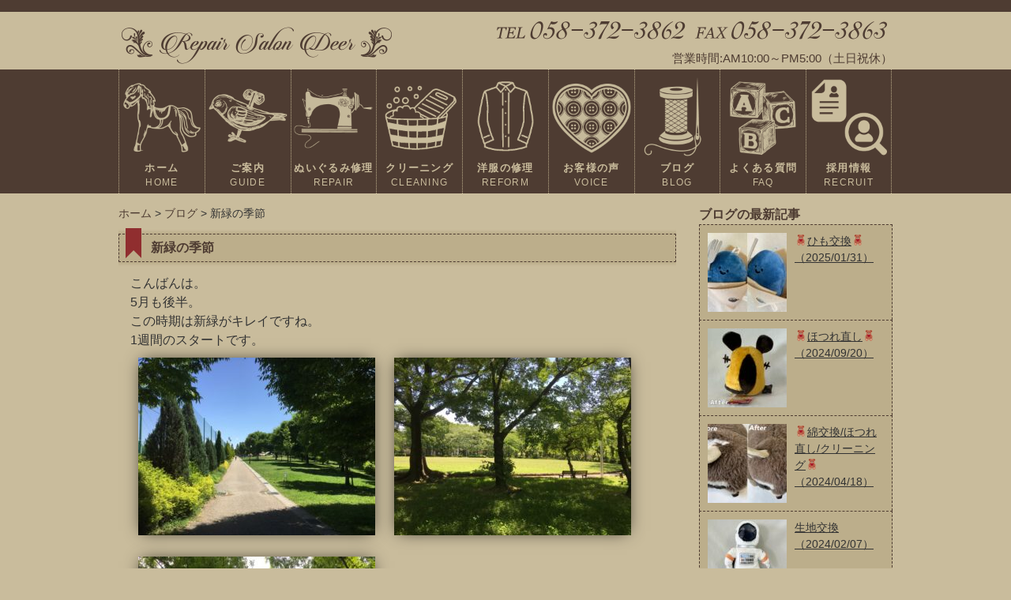

--- FILE ---
content_type: text/html; charset=UTF-8
request_url: https://nuigurumi-repairsalon-deer.com/%E6%96%B0%E7%B7%91%E3%81%AE%E5%AD%A3%E7%AF%80/
body_size: 8433
content:
<!DOCTYPE html>
<html lang="ja">
<head>
<meta charset="UTF-8">
<meta http-equiv="X-UA-Compatible" content="IE=edge">

<meta name="viewport" content="width=device-width, initial-scale=1">
<link href="https://nuigurumi-repairsalon-deer.com/wp-content/themes/Repair%20Salon/reset.css" rel="stylesheet" type="text/css">
<link href="https://nuigurumi-repairsalon-deer.com/wp-content/themes/Repair%20Salon/style.css?20210427" rel="stylesheet" type="text/css">
<link rel="shortcut icon" href="https://nuigurumi-repairsalon-deer.com/wp-content/themes/Repair%20Salon/favicon.ico">
<link rel="apple-touch-icon" href="https://nuigurumi-repairsalon-deer.com/wp-content/themes/Repair%20Salon/apple-touch-icon.png">
<link href="https://maxcdn.bootstrapcdn.com/font-awesome/4.7.0/css/font-awesome.min.css" rel="stylesheet" integrity="sha384-wvfXpqpZZVQGK6TAh5PVlGOfQNHSoD2xbE+QkPxCAFlNEevoEH3Sl0sibVcOQVnN" crossorigin="anonymous">
<script>(function(d, s, id){
				 var js, fjs = d.getElementsByTagName(s)[0];
				 if (d.getElementById(id)) {return;}
				 js = d.createElement(s); js.id = id;
				 js.src = "//connect.facebook.net/en_US/sdk.js#xfbml=1&version=v2.6";
				 fjs.parentNode.insertBefore(js, fjs);
			   }(document, 'script', 'facebook-jssdk'));</script>
		<!-- All in One SEO 4.1.5.3 -->
		<title>🧸生地交換・綿交換🧸 | Repair Salon Deer</title>
		<meta name="description" content="こんばんは。 5月も後半。 この時期は新緑がキレイですね。 1週間のスタートです。" />
		<meta name="robots" content="max-image-preview:large" />
		<link rel="canonical" href="https://nuigurumi-repairsalon-deer.com/%e6%96%b0%e7%b7%91%e3%81%ae%e5%ad%a3%e7%af%80/" />
		<meta property="og:locale" content="ja_JP" />
		<meta property="og:site_name" content="Repair Salon Deer（リペアサロン ディア） | ぬいぐるみの修理やクリーニングをするリペアサロンDeerです。" />
		<meta property="og:type" content="article" />
		<meta property="og:title" content="新緑の季節 | Repair Salon Deer（ディア）" />
		<meta property="og:description" content="こんばんは。 5月も後半。 この時期は新緑がキレイですね。 1週間のスタートです。" />
		<meta property="og:url" content="https://nuigurumi-repairsalon-deer.com/%e6%96%b0%e7%b7%91%e3%81%ae%e5%ad%a3%e7%af%80/" />
		<meta property="article:published_time" content="2018-05-21T11:44:43+00:00" />
		<meta property="article:modified_time" content="2018-05-21T11:44:43+00:00" />
		<meta name="twitter:card" content="summary" />
		<meta name="twitter:domain" content="nuigurumi-repairsalon-deer.com" />
		<meta name="twitter:title" content="新緑の季節 | Repair Salon Deer（ディア）" />
		<meta name="twitter:description" content="こんばんは。 5月も後半。 この時期は新緑がキレイですね。 1週間のスタートです。" />
		<script type="application/ld+json" class="aioseo-schema">
			{"@context":"https:\/\/schema.org","@graph":[{"@type":"WebSite","@id":"https:\/\/nuigurumi-repairsalon-deer.com\/#website","url":"https:\/\/nuigurumi-repairsalon-deer.com\/","name":"Repair Salon Deer\uff08\u30ea\u30da\u30a2\u30b5\u30ed\u30f3 \u30c7\u30a3\u30a2\uff09","description":"\u306c\u3044\u3050\u308b\u307f\u306e\u4fee\u7406\u3084\u30af\u30ea\u30fc\u30cb\u30f3\u30b0\u3092\u3059\u308b\u30ea\u30da\u30a2\u30b5\u30ed\u30f3Deer\u3067\u3059\u3002","inLanguage":"ja","publisher":{"@id":"https:\/\/nuigurumi-repairsalon-deer.com\/#organization"}},{"@type":"Organization","@id":"https:\/\/nuigurumi-repairsalon-deer.com\/#organization","name":"Repair Salon Deer\uff08\u30ea\u30da\u30a2\u30b5\u30ed\u30f3 \u30c7\u30a3\u30a2\uff09","url":"https:\/\/nuigurumi-repairsalon-deer.com\/"},{"@type":"BreadcrumbList","@id":"https:\/\/nuigurumi-repairsalon-deer.com\/%e6%96%b0%e7%b7%91%e3%81%ae%e5%ad%a3%e7%af%80\/#breadcrumblist","itemListElement":[{"@type":"ListItem","@id":"https:\/\/nuigurumi-repairsalon-deer.com\/#listItem","position":1,"item":{"@type":"WebPage","@id":"https:\/\/nuigurumi-repairsalon-deer.com\/","name":"\u30db\u30fc\u30e0","description":"\u306c\u3044\u3050\u308b\u307f\u306e\u4fee\u7406\u3084\u30af\u30ea\u30fc\u30cb\u30f3\u30b0\u3092\u3059\u308b\u30ea\u30da\u30a2\u30b5\u30ed\u30f3Deer\u3067\u3059\u3002","url":"https:\/\/nuigurumi-repairsalon-deer.com\/"},"nextItem":"https:\/\/nuigurumi-repairsalon-deer.com\/%e6%96%b0%e7%b7%91%e3%81%ae%e5%ad%a3%e7%af%80\/#listItem"},{"@type":"ListItem","@id":"https:\/\/nuigurumi-repairsalon-deer.com\/%e6%96%b0%e7%b7%91%e3%81%ae%e5%ad%a3%e7%af%80\/#listItem","position":2,"item":{"@type":"WebPage","@id":"https:\/\/nuigurumi-repairsalon-deer.com\/%e6%96%b0%e7%b7%91%e3%81%ae%e5%ad%a3%e7%af%80\/","name":"\u65b0\u7dd1\u306e\u5b63\u7bc0","description":"\u3053\u3093\u3070\u3093\u306f\u3002 5\u6708\u3082\u5f8c\u534a\u3002 \u3053\u306e\u6642\u671f\u306f\u65b0\u7dd1\u304c\u30ad\u30ec\u30a4\u3067\u3059\u306d\u3002 1\u9031\u9593\u306e\u30b9\u30bf\u30fc\u30c8\u3067\u3059\u3002","url":"https:\/\/nuigurumi-repairsalon-deer.com\/%e6%96%b0%e7%b7%91%e3%81%ae%e5%ad%a3%e7%af%80\/"},"previousItem":"https:\/\/nuigurumi-repairsalon-deer.com\/#listItem"}]},{"@type":"Person","@id":"https:\/\/nuigurumi-repairsalon-deer.com\/author\/administrator\/#author","url":"https:\/\/nuigurumi-repairsalon-deer.com\/author\/administrator\/","name":"oosika"},{"@type":"WebPage","@id":"https:\/\/nuigurumi-repairsalon-deer.com\/%e6%96%b0%e7%b7%91%e3%81%ae%e5%ad%a3%e7%af%80\/#webpage","url":"https:\/\/nuigurumi-repairsalon-deer.com\/%e6%96%b0%e7%b7%91%e3%81%ae%e5%ad%a3%e7%af%80\/","name":"\u65b0\u7dd1\u306e\u5b63\u7bc0 | Repair Salon Deer\uff08\u30c7\u30a3\u30a2\uff09","description":"\u3053\u3093\u3070\u3093\u306f\u3002 5\u6708\u3082\u5f8c\u534a\u3002 \u3053\u306e\u6642\u671f\u306f\u65b0\u7dd1\u304c\u30ad\u30ec\u30a4\u3067\u3059\u306d\u3002 1\u9031\u9593\u306e\u30b9\u30bf\u30fc\u30c8\u3067\u3059\u3002","inLanguage":"ja","isPartOf":{"@id":"https:\/\/nuigurumi-repairsalon-deer.com\/#website"},"breadcrumb":{"@id":"https:\/\/nuigurumi-repairsalon-deer.com\/%e6%96%b0%e7%b7%91%e3%81%ae%e5%ad%a3%e7%af%80\/#breadcrumblist"},"author":"https:\/\/nuigurumi-repairsalon-deer.com\/author\/administrator\/#author","creator":"https:\/\/nuigurumi-repairsalon-deer.com\/author\/administrator\/#author","image":{"@type":"ImageObject","@id":"https:\/\/nuigurumi-repairsalon-deer.com\/#mainImage","url":"https:\/\/nuigurumi-repairsalon-deer.com\/wp-content\/uploads\/2018\/05\/IMG_1931.jpg","width":640,"height":480},"primaryImageOfPage":{"@id":"https:\/\/nuigurumi-repairsalon-deer.com\/%e6%96%b0%e7%b7%91%e3%81%ae%e5%ad%a3%e7%af%80\/#mainImage"},"datePublished":"2018-05-21T11:44:43+09:00","dateModified":"2018-05-21T11:44:43+09:00"},{"@type":"Article","@id":"https:\/\/nuigurumi-repairsalon-deer.com\/%e6%96%b0%e7%b7%91%e3%81%ae%e5%ad%a3%e7%af%80\/#article","name":"\u65b0\u7dd1\u306e\u5b63\u7bc0 | Repair Salon Deer\uff08\u30c7\u30a3\u30a2\uff09","description":"\u3053\u3093\u3070\u3093\u306f\u3002 5\u6708\u3082\u5f8c\u534a\u3002 \u3053\u306e\u6642\u671f\u306f\u65b0\u7dd1\u304c\u30ad\u30ec\u30a4\u3067\u3059\u306d\u3002 1\u9031\u9593\u306e\u30b9\u30bf\u30fc\u30c8\u3067\u3059\u3002","inLanguage":"ja","headline":"\u65b0\u7dd1\u306e\u5b63\u7bc0","author":{"@id":"https:\/\/nuigurumi-repairsalon-deer.com\/author\/administrator\/#author"},"publisher":{"@id":"https:\/\/nuigurumi-repairsalon-deer.com\/#organization"},"datePublished":"2018-05-21T11:44:43+09:00","dateModified":"2018-05-21T11:44:43+09:00","articleSection":"\u30d6\u30ed\u30b0","mainEntityOfPage":{"@id":"https:\/\/nuigurumi-repairsalon-deer.com\/%e6%96%b0%e7%b7%91%e3%81%ae%e5%ad%a3%e7%af%80\/#webpage"},"isPartOf":{"@id":"https:\/\/nuigurumi-repairsalon-deer.com\/%e6%96%b0%e7%b7%91%e3%81%ae%e5%ad%a3%e7%af%80\/#webpage"},"image":{"@type":"ImageObject","@id":"https:\/\/nuigurumi-repairsalon-deer.com\/#articleImage","url":"https:\/\/nuigurumi-repairsalon-deer.com\/wp-content\/uploads\/2018\/05\/IMG_1931.jpg","width":640,"height":480}}]}
		</script>
		<script type="text/javascript" >
			window.ga=window.ga||function(){(ga.q=ga.q||[]).push(arguments)};ga.l=+new Date;
			ga('create', "UA-100206581-2", 'auto');
			ga('send', 'pageview');
		</script>
		<script async src="https://www.google-analytics.com/analytics.js"></script>
		<!-- All in One SEO -->

<link rel='dns-prefetch' href='//ws.sharethis.com' />
<link rel='dns-prefetch' href='//fonts.googleapis.com' />
<link rel='dns-prefetch' href='//maxcdn.bootstrapcdn.com' />
<link rel='dns-prefetch' href='//s.w.org' />
		<script type="text/javascript">
			window._wpemojiSettings = {"baseUrl":"https:\/\/s.w.org\/images\/core\/emoji\/12.0.0-1\/72x72\/","ext":".png","svgUrl":"https:\/\/s.w.org\/images\/core\/emoji\/12.0.0-1\/svg\/","svgExt":".svg","source":{"concatemoji":"https:\/\/nuigurumi-repairsalon-deer.com\/wp-includes\/js\/wp-emoji-release.min.js?ver=5.4.18"}};
			/*! This file is auto-generated */
			!function(e,a,t){var n,r,o,i=a.createElement("canvas"),p=i.getContext&&i.getContext("2d");function s(e,t){var a=String.fromCharCode;p.clearRect(0,0,i.width,i.height),p.fillText(a.apply(this,e),0,0);e=i.toDataURL();return p.clearRect(0,0,i.width,i.height),p.fillText(a.apply(this,t),0,0),e===i.toDataURL()}function c(e){var t=a.createElement("script");t.src=e,t.defer=t.type="text/javascript",a.getElementsByTagName("head")[0].appendChild(t)}for(o=Array("flag","emoji"),t.supports={everything:!0,everythingExceptFlag:!0},r=0;r<o.length;r++)t.supports[o[r]]=function(e){if(!p||!p.fillText)return!1;switch(p.textBaseline="top",p.font="600 32px Arial",e){case"flag":return s([127987,65039,8205,9895,65039],[127987,65039,8203,9895,65039])?!1:!s([55356,56826,55356,56819],[55356,56826,8203,55356,56819])&&!s([55356,57332,56128,56423,56128,56418,56128,56421,56128,56430,56128,56423,56128,56447],[55356,57332,8203,56128,56423,8203,56128,56418,8203,56128,56421,8203,56128,56430,8203,56128,56423,8203,56128,56447]);case"emoji":return!s([55357,56424,55356,57342,8205,55358,56605,8205,55357,56424,55356,57340],[55357,56424,55356,57342,8203,55358,56605,8203,55357,56424,55356,57340])}return!1}(o[r]),t.supports.everything=t.supports.everything&&t.supports[o[r]],"flag"!==o[r]&&(t.supports.everythingExceptFlag=t.supports.everythingExceptFlag&&t.supports[o[r]]);t.supports.everythingExceptFlag=t.supports.everythingExceptFlag&&!t.supports.flag,t.DOMReady=!1,t.readyCallback=function(){t.DOMReady=!0},t.supports.everything||(n=function(){t.readyCallback()},a.addEventListener?(a.addEventListener("DOMContentLoaded",n,!1),e.addEventListener("load",n,!1)):(e.attachEvent("onload",n),a.attachEvent("onreadystatechange",function(){"complete"===a.readyState&&t.readyCallback()})),(n=t.source||{}).concatemoji?c(n.concatemoji):n.wpemoji&&n.twemoji&&(c(n.twemoji),c(n.wpemoji)))}(window,document,window._wpemojiSettings);
		</script>
		<style type="text/css">
img.wp-smiley,
img.emoji {
	display: inline !important;
	border: none !important;
	box-shadow: none !important;
	height: 1em !important;
	width: 1em !important;
	margin: 0 .07em !important;
	vertical-align: -0.1em !important;
	background: none !important;
	padding: 0 !important;
}
</style>
	<link rel='stylesheet' id='wp-block-library-css'  href='https://nuigurumi-repairsalon-deer.com/wp-includes/css/dist/block-library/style.min.css?ver=5.4.18' type='text/css' media='all' />
<link rel='stylesheet' id='simple-share-buttons-adder-indie-css'  href='//fonts.googleapis.com/css?family=Indie+Flower&#038;ver=5.4.18' type='text/css' media='all' />
<link rel='stylesheet' id='simple-share-buttons-adder-font-awesome-css'  href='//maxcdn.bootstrapcdn.com/font-awesome/4.3.0/css/font-awesome.min.css?ver=5.4.18' type='text/css' media='all' />
<script id='st_insights_js' type='text/javascript' src='https://ws.sharethis.com/button/st_insights.js?publisher=4d48b7c5-0ae3-43d4-bfbe-3ff8c17a8ae6&#038;product=simpleshare'></script>
<script type='text/javascript' src='https://nuigurumi-repairsalon-deer.com/wp-includes/js/jquery/jquery.js?ver=1.12.4-wp'></script>
<script type='text/javascript' src='https://nuigurumi-repairsalon-deer.com/wp-includes/js/jquery/jquery-migrate.min.js?ver=1.4.1'></script>
<link rel='https://api.w.org/' href='https://nuigurumi-repairsalon-deer.com/wp-json/' />
<link rel="EditURI" type="application/rsd+xml" title="RSD" href="https://nuigurumi-repairsalon-deer.com/xmlrpc.php?rsd" />
<link rel="wlwmanifest" type="application/wlwmanifest+xml" href="https://nuigurumi-repairsalon-deer.com/wp-includes/wlwmanifest.xml" /> 
<link rel='prev' title='ノコギリ屋根' href='https://nuigurumi-repairsalon-deer.com/%e3%83%8e%e3%82%b3%e3%82%ae%e3%83%aa%e5%b1%8b%e6%a0%b9/' />
<link rel='next' title='尾西歴史民俗資料館' href='https://nuigurumi-repairsalon-deer.com/%e5%b0%be%e8%a5%bf%e6%ad%b4%e5%8f%b2%e6%b0%91%e4%bf%97%e8%b3%87%e6%96%99%e9%a4%a8/' />
<meta name="generator" content="WordPress 5.4.18" />
<link rel='shortlink' href='https://nuigurumi-repairsalon-deer.com/?p=999' />
<link rel="alternate" type="application/json+oembed" href="https://nuigurumi-repairsalon-deer.com/wp-json/oembed/1.0/embed?url=https%3A%2F%2Fnuigurumi-repairsalon-deer.com%2F%25e6%2596%25b0%25e7%25b7%2591%25e3%2581%25ae%25e5%25ad%25a3%25e7%25af%2580%2F" />
<link rel="alternate" type="text/xml+oembed" href="https://nuigurumi-repairsalon-deer.com/wp-json/oembed/1.0/embed?url=https%3A%2F%2Fnuigurumi-repairsalon-deer.com%2F%25e6%2596%25b0%25e7%25b7%2591%25e3%2581%25ae%25e5%25ad%25a3%25e7%25af%2580%2F&#038;format=xml" />
<meta property="og:title" content="新緑の季節" />
<meta property="og:description" content="こんばんは。 5月も後半。 この時期は新緑がキレイですね。 1週間のスタートです。" />
<meta property="og:type" content="article" />
<meta property="og:url" content="https://nuigurumi-repairsalon-deer.com/%e6%96%b0%e7%b7%91%e3%81%ae%e5%ad%a3%e7%af%80/" />
<meta property="og:image" content="https://nuigurumi-repairsalon-deer.com/wp-content/uploads/2018/05/IMG_1931.jpg" />
<meta property="og:site_name" content="Repair Salon Deer（リペアサロン ディア）" />
<meta name="twitter:card" content="summary_large_image" />
<meta name="twitter:site" content="@RepairSalonDeer" />
<meta property="og:locale" content="ja_JP" />
<!-- ## NXS/OG ## --><!-- ## NXSOGTAGS ## --><!-- ## NXS/OG ## -->
</head>

<body>
<script>
  (function(i,s,o,g,r,a,m){i['GoogleAnalyticsObject']=r;i[r]=i[r]||function(){
  (i[r].q=i[r].q||[]).push(arguments)},i[r].l=1*new Date();a=s.createElement(o),
  m=s.getElementsByTagName(o)[0];a.async=1;a.src=g;m.parentNode.insertBefore(a,m)
  })(window,document,'script','https://www.google-analytics.com/analytics.js','ga');

  ga('create', 'UA-100206581-2', 'auto');
  ga('send', 'pageview');

</script><div id="container">
<header>
<div id="head">
<div id="logo"><a href="https://nuigurumi-repairsalon-deer.com">
<img src="https://nuigurumi-repairsalon-deer.com/wp-content/themes/Repair%20Salon/img/logo.png" alt="Repair Salon Deer（リペアサロン ディア）">
</a></div>
<p id="telfax"><img src="https://nuigurumi-repairsalon-deer.com/wp-content/themes/Repair%20Salon/img/telfax.png" width="510" height="40" alt="電話番号・FAX番号"><br>
<span>営業時間:AM10:00～PM5:00（土日祝休）</span>
</p>
</div>
</header>

<div id="menutop">
<nav class="menu" id="menuList">
<ul>
<li class="current"><a href="https://nuigurumi-repairsalon-deer.com"><p><img src="https://nuigurumi-repairsalon-deer.com/wp-content/themes/Repair%20Salon/img/menu1.png" width="100" height="100" alt="ホーム"></p>ホーム<span>HOME</span></a></li>
<li><a href="https://nuigurumi-repairsalon-deer.com/guide/"><p><img src="https://nuigurumi-repairsalon-deer.com/wp-content/themes/Repair%20Salon/img/menu2.png" width="100" height="100" alt="ご案内"></p>ご案内<span>GUIDE</span></a></li>
<li><a href="https://nuigurumi-repairsalon-deer.com/repair/"><p><img src="https://nuigurumi-repairsalon-deer.com/wp-content/themes/Repair%20Salon/img/menu3.png" width="100" height="100" alt="修理"></p>ぬいぐるみ修理<span>REPAIR</span></a></li>
<li><a href="https://nuigurumi-repairsalon-deer.com/cleaning/"><p><img src="https://nuigurumi-repairsalon-deer.com/wp-content/themes/Repair%20Salon/img/menu4.png" width="100" height="100" alt="クリーニング"></p>クリーニング<span>CLEANING</span></a></li>
<li><a href="https://nuigurumi-repairsalon-deer.com/onaoshi/"><p><img src="https://nuigurumi-repairsalon-deer.com/wp-content/themes/Repair%20Salon/img/menu8.png" width="100" height="100" alt="シャツの修理"></p>洋服の修理<span>REFORM</span></a></li>
<li><a href="https://nuigurumi-repairsalon-deer.com/category/voice/"><p><img src="https://nuigurumi-repairsalon-deer.com/wp-content/themes/Repair%20Salon/img/menu5.png" width="100" height="100" alt="お客様の声"></p>お客様の声<span>VOICE</span></a></li>
<li><a href="https://nuigurumi-repairsalon-deer.com/category/blog/"><p><img src="https://nuigurumi-repairsalon-deer.com/wp-content/themes/Repair%20Salon/img/menu6.png" width="100" height="100" alt="ブログ"></p>ブログ<span>BLOG</span></a></li>
<li><a href="https://nuigurumi-repairsalon-deer.com/faq/"><p><img src="https://nuigurumi-repairsalon-deer.com/wp-content/themes/Repair%20Salon/img/menu7.png" width="100" height="100" alt="よくある質問"></p>よくある質問<span>FAQ</span></a></li>
<li><a href="https://nuigurumi-repairsalon-deer.com/recruit/"><p><img src="https://nuigurumi-repairsalon-deer.com/wp-content/themes/Repair%20Salon/img/menu9.png" width="100" height="100" alt="採用情報"></p>採用情報<span>RECRUIT</span></a></li>
</ul>
</nav>
</div>
<div id="contents">
<div id="main">

<ol class="breadcrumb">
<!-- Breadcrumb NavXT 6.2.1 -->
<span property="itemListElement" typeof="ListItem"><a property="item" typeof="WebPage" title="Repair Salon Deer（リペアサロン ディア）へ移動" href="https://nuigurumi-repairsalon-deer.com" class="home"><span property="name">ホーム</span></a><meta property="position" content="1"></span> &gt; <span property="itemListElement" typeof="ListItem"><a property="item" typeof="WebPage" title="ブログのカテゴリーアーカイブへ移動" href="https://nuigurumi-repairsalon-deer.com/category/blog/" class="taxonomy category"><span property="name">ブログ</span></a><meta property="position" content="2"></span> &gt; <span property="itemListElement" typeof="ListItem"><span property="name">新緑の季節</span><meta property="position" content="3"></span></ol>

<article class="mainsec">
<h1>新緑の季節</h1>
<p>こんばんは。</p>
<p>5月も後半。<br />
この時期は新緑がキレイですね。</p>
<p>1週間のスタートです。</p>
<p><img class="alignnone size-medium wp-image-1001" src="https://nuigurumi-repairsalon-deer.com/wp-content/uploads/2018/05/IMG_2006-300x225.jpg" alt="" width="300" height="225" srcset="https://nuigurumi-repairsalon-deer.com/wp-content/uploads/2018/05/IMG_2006-300x225.jpg 300w, https://nuigurumi-repairsalon-deer.com/wp-content/uploads/2018/05/IMG_2006-768x576.jpg 768w, https://nuigurumi-repairsalon-deer.com/wp-content/uploads/2018/05/IMG_2006-1024x768.jpg 1024w" sizes="(max-width: 300px) 100vw, 300px" /> <img class="alignnone size-medium wp-image-1003" src="https://nuigurumi-repairsalon-deer.com/wp-content/uploads/2018/05/IMG_2015-300x225.jpg" alt="" width="300" height="225" srcset="https://nuigurumi-repairsalon-deer.com/wp-content/uploads/2018/05/IMG_2015-300x225.jpg 300w, https://nuigurumi-repairsalon-deer.com/wp-content/uploads/2018/05/IMG_2015-768x576.jpg 768w, https://nuigurumi-repairsalon-deer.com/wp-content/uploads/2018/05/IMG_2015-1024x768.jpg 1024w" sizes="(max-width: 300px) 100vw, 300px" /> <img class="alignnone size-medium wp-image-1004" src="https://nuigurumi-repairsalon-deer.com/wp-content/uploads/2018/05/IMG_1931-300x225.jpg" alt="" width="300" height="225" srcset="https://nuigurumi-repairsalon-deer.com/wp-content/uploads/2018/05/IMG_1931-300x225.jpg 300w, https://nuigurumi-repairsalon-deer.com/wp-content/uploads/2018/05/IMG_1931.jpg 640w" sizes="(max-width: 300px) 100vw, 300px" /></p>
<!-- Simple Share Buttons Adder (7.5.19) simplesharebuttons.com --><div class="ssba-classic-2 ssba ssbp-wrap left ssbp--theme-1"><div style="text-align:left"><a data-site="" class="ssba_twitter_share" href="http://twitter.com/share?url=https://nuigurumi-repairsalon-deer.com/%e6%96%b0%e7%b7%91%e3%81%ae%e5%ad%a3%e7%af%80/&amp;text=%E6%96%B0%E7%B7%91%E3%81%AE%E5%AD%A3%E7%AF%80%20"  target=&quot;_blank&quot; ><img src="https://nuigurumi-repairsalon-deer.com/wp-content/plugins/simple-share-buttons-adder/buttons/retro/twitter.png" style="width: 35px;" title="Twitter" class="ssba ssba-img" alt="Tweet about this on Twitter" /><div title="Twitter" class="ssbp-text">Twitter</div></a><a data-site="" class="ssba_facebook_share" href="http://www.facebook.com/sharer.php?u=https://nuigurumi-repairsalon-deer.com/%e6%96%b0%e7%b7%91%e3%81%ae%e5%ad%a3%e7%af%80/"  target="_blank" ><img src="https://nuigurumi-repairsalon-deer.com/wp-content/plugins/simple-share-buttons-adder/buttons/retro/facebook.png" style="width: 35px;" title="Facebook" class="ssba ssba-img" alt="Share on Facebook" /><div title="Facebook" class="ssbp-text">Facebook</div></a><span class=" ssba_sharecount">0</span><a data-site="email" class="ssba_email_share" href="mailto:?subject=新緑の季節&#038;body=%20https://nuigurumi-repairsalon-deer.com/%e6%96%b0%e7%b7%91%e3%81%ae%e5%ad%a3%e7%af%80/"><img src="https://nuigurumi-repairsalon-deer.com/wp-content/plugins/simple-share-buttons-adder/buttons/retro/email.png" style="width: 35px;" title="Email" class="ssba ssba-img" alt="Email this to someone" /><div title="email" class="ssbp-text">email</div></a></div></div></article>

</div>

<div id="sub">
<div class="recently">ブログの最新記事</div>
<div class="articles2">
<ul>
	<li>
	<div class="thumbnail">
		<img width="100" height="100" src="https://nuigurumi-repairsalon-deer.com/wp-content/uploads/2025/01/FA00114A-6F6F-486A-8196-45D358F4A7B4-100x100.jpeg" class="attachment-thumbnail size-thumbnail wp-post-image" alt="" srcset="https://nuigurumi-repairsalon-deer.com/wp-content/uploads/2025/01/FA00114A-6F6F-486A-8196-45D358F4A7B4-100x100.jpeg 100w, https://nuigurumi-repairsalon-deer.com/wp-content/uploads/2025/01/FA00114A-6F6F-486A-8196-45D358F4A7B4-300x300.jpeg 300w, https://nuigurumi-repairsalon-deer.com/wp-content/uploads/2025/01/FA00114A-6F6F-486A-8196-45D358F4A7B4-1024x1024.jpeg 1024w, https://nuigurumi-repairsalon-deer.com/wp-content/uploads/2025/01/FA00114A-6F6F-486A-8196-45D358F4A7B4-768x768.jpeg 768w, https://nuigurumi-repairsalon-deer.com/wp-content/uploads/2025/01/FA00114A-6F6F-486A-8196-45D358F4A7B4-1536x1536.jpeg 1536w, https://nuigurumi-repairsalon-deer.com/wp-content/uploads/2025/01/FA00114A-6F6F-486A-8196-45D358F4A7B4-2048x2048.jpeg 2048w" sizes="(max-width: 100px) 100vw, 100px" />		</div>
	<p class="title"><a href="https://nuigurumi-repairsalon-deer.com/%f0%9f%a7%b8%e3%81%b2%e3%82%82%e4%ba%a4%e6%8f%9b%f0%9f%a7%b8/">&#x1f9f8;ひも交換&#x1f9f8;（2025/01/31）</a></p>
	</li>
	<li>
	<div class="thumbnail">
		<img width="100" height="100" src="https://nuigurumi-repairsalon-deer.com/wp-content/uploads/2024/09/32466662-F0E6-495E-B7C5-7556D61DC1DD-100x100.jpeg" class="attachment-thumbnail size-thumbnail wp-post-image" alt="" srcset="https://nuigurumi-repairsalon-deer.com/wp-content/uploads/2024/09/32466662-F0E6-495E-B7C5-7556D61DC1DD-100x100.jpeg 100w, https://nuigurumi-repairsalon-deer.com/wp-content/uploads/2024/09/32466662-F0E6-495E-B7C5-7556D61DC1DD-300x300.jpeg 300w, https://nuigurumi-repairsalon-deer.com/wp-content/uploads/2024/09/32466662-F0E6-495E-B7C5-7556D61DC1DD-1024x1024.jpeg 1024w, https://nuigurumi-repairsalon-deer.com/wp-content/uploads/2024/09/32466662-F0E6-495E-B7C5-7556D61DC1DD-768x768.jpeg 768w, https://nuigurumi-repairsalon-deer.com/wp-content/uploads/2024/09/32466662-F0E6-495E-B7C5-7556D61DC1DD-1536x1536.jpeg 1536w, https://nuigurumi-repairsalon-deer.com/wp-content/uploads/2024/09/32466662-F0E6-495E-B7C5-7556D61DC1DD.jpeg 2000w" sizes="(max-width: 100px) 100vw, 100px" />		</div>
	<p class="title"><a href="https://nuigurumi-repairsalon-deer.com/%f0%9f%a7%b8%e3%81%bb%e3%81%a4%e3%82%8c%e7%9b%b4%e3%81%97%f0%9f%a7%b8-5/">&#x1f9f8;ほつれ直し&#x1f9f8;（2024/09/20）</a></p>
	</li>
	<li>
	<div class="thumbnail">
		<img width="100" height="100" src="https://nuigurumi-repairsalon-deer.com/wp-content/uploads/2024/04/757C78BA-F951-4968-9D8E-50F24BEE3350-100x100.jpeg" class="attachment-thumbnail size-thumbnail wp-post-image" alt="" />		</div>
	<p class="title"><a href="https://nuigurumi-repairsalon-deer.com/%f0%9f%a7%b8%e7%b6%bf%e4%ba%a4%e6%8f%9b-%e3%81%bb%e3%81%a4%e3%82%8c%e7%9b%b4%e3%81%97-%e3%82%af%e3%83%aa%e3%83%bc%e3%83%8b%e3%83%b3%e3%82%b0%f0%9f%a7%b8/">&#x1f9f8;綿交換/ほつれ直し/クリーニング&#x1f9f8;（2024/04/18）</a></p>
	</li>
	<li>
	<div class="thumbnail">
		<img width="100" height="100" src="https://nuigurumi-repairsalon-deer.com/wp-content/uploads/2024/02/304148EA-908B-4620-AA6D-E44069D4264D-100x100.jpeg" class="attachment-thumbnail size-thumbnail wp-post-image" alt="" srcset="https://nuigurumi-repairsalon-deer.com/wp-content/uploads/2024/02/304148EA-908B-4620-AA6D-E44069D4264D-100x100.jpeg 100w, https://nuigurumi-repairsalon-deer.com/wp-content/uploads/2024/02/304148EA-908B-4620-AA6D-E44069D4264D-300x300.jpeg 300w, https://nuigurumi-repairsalon-deer.com/wp-content/uploads/2024/02/304148EA-908B-4620-AA6D-E44069D4264D-1024x1024.jpeg 1024w, https://nuigurumi-repairsalon-deer.com/wp-content/uploads/2024/02/304148EA-908B-4620-AA6D-E44069D4264D-768x768.jpeg 768w, https://nuigurumi-repairsalon-deer.com/wp-content/uploads/2024/02/304148EA-908B-4620-AA6D-E44069D4264D-1536x1536.jpeg 1536w, https://nuigurumi-repairsalon-deer.com/wp-content/uploads/2024/02/304148EA-908B-4620-AA6D-E44069D4264D.jpeg 2000w" sizes="(max-width: 100px) 100vw, 100px" />		</div>
	<p class="title"><a href="https://nuigurumi-repairsalon-deer.com/%e7%94%9f%e5%9c%b0%e4%ba%a4%e6%8f%9b/">生地交換（2024/02/07）</a></p>
	</li>
	<li>
	<div class="thumbnail">
		<img width="100" height="100" src="https://nuigurumi-repairsalon-deer.com/wp-content/uploads/2023/12/789505BB-914B-4F4D-A907-51E2C0E240D4-100x100.png" class="attachment-thumbnail size-thumbnail wp-post-image" alt="" srcset="https://nuigurumi-repairsalon-deer.com/wp-content/uploads/2023/12/789505BB-914B-4F4D-A907-51E2C0E240D4-100x100.png 100w, https://nuigurumi-repairsalon-deer.com/wp-content/uploads/2023/12/789505BB-914B-4F4D-A907-51E2C0E240D4-300x300.png 300w, https://nuigurumi-repairsalon-deer.com/wp-content/uploads/2023/12/789505BB-914B-4F4D-A907-51E2C0E240D4-1024x1024.png 1024w, https://nuigurumi-repairsalon-deer.com/wp-content/uploads/2023/12/789505BB-914B-4F4D-A907-51E2C0E240D4-768x768.png 768w, https://nuigurumi-repairsalon-deer.com/wp-content/uploads/2023/12/789505BB-914B-4F4D-A907-51E2C0E240D4-1536x1536.png 1536w, https://nuigurumi-repairsalon-deer.com/wp-content/uploads/2023/12/789505BB-914B-4F4D-A907-51E2C0E240D4.png 2000w" sizes="(max-width: 100px) 100vw, 100px" />		</div>
	<p class="title"><a href="https://nuigurumi-repairsalon-deer.com/%f0%9f%a7%b8%e7%94%9f%e5%9c%b0%e4%ba%a4%e6%8f%9b%e3%83%bb%e7%b6%bf%e4%ba%a4%e6%8f%9b%f0%9f%a7%b8-4/">&#x1f9f8;生地交換・綿交換&#x1f9f8;（2023/12/21）</a></p>
	</li>
</ul>
</div>

<nav>
<h2><a href="https://nuigurumi-repairsalon-deer.com/order/">お申込みの流れ</a></h2>
<h2><a href="https://nuigurumi-repairsalon-deer.com/price/">料金</a></h2>
<h2><a href="https://nuigurumi-repairsalon-deer.com/delivery/">納期</a></h2>
<h2><a href="https://nuigurumi-repairsalon-deer.com/inspection/">検品方法</a></h2>
<h2><a href="https://nuigurumi-repairsalon-deer.com/onaoshi/">洋服の修理</a></2>
<h2><a href="https://nuigurumi-repairsalon-deer.com/orderform/">お申込み</a></h2>
<h2><a href="https://nuigurumi-repairsalon-deer.com/access/">アクセス</a></h2>
</nav>

<div class="box">
<div class="sub-box">お申込みにあたっての注意点</div>
<p>お申込みの前にご確認下さい。<br><a href="https://nuigurumi-repairsalon-deer.com/notes/">詳しくはコチラ</a></p>
</div>

<div class="box">
<div class="sub-box">営業時間・定休日</div>
<p>営業時間：AM 10:00～PM 5:00<br>
定休日：土曜日、日曜日、祝日</p>
</div>

<div class="box">
<div class="sub-box">お問い合わせ</div>
<p>お気軽にお問い合わせください<br><br>
<a href="https://nuigurumi-repairsalon-deer.com/contact/" class="button" />CONTACT</a></p>
</div>

<div class="box">
<a href="https://twitter.com/RepairSalonDeer" target="_blank"><i class="fa fa-twitter fa-3x fa-fw" style="color:#4e3c32;"></i></a>
<a href="https://www.facebook.com/RepairSalonDeer/" target="_blank"><i class="fa fa-facebook fa-3x fa-fw" style="color:#4e3c32;"></i></a>
<a href="https://www.instagram.com/repair_salon_deer/" target="_blank"><i class="fa fa-instagram fa-3x fa-fw" style="color:#4e3c32;"></i></a>
</div>

</div>
</div>

<p id="pagetop"><a href="#">
<img src="https://nuigurumi-repairsalon-deer.com/wp-content/themes/Repair%20Salon/img/pagetop.png" alt="トップへ戻る">
</a></p>

<footer>

<p id="tel">
<a href="tel:058-372-3862"><img src="https://nuigurumi-repairsalon-deer.com/wp-content/themes/Repair%20Salon/img/tel.png" width="255" height="40" alt="電話番号"></a>
<br>
<img src="https://nuigurumi-repairsalon-deer.com/wp-content/themes/Repair%20Salon/img/fax.png" width="255" height="40" alt="FAX番号">
<br>
<span>（営業時間:AM10:00～PM5:00 土日祝休）</span>
</p>

<ul>
<li><a href="https://nuigurumi-repairsalon-deer.com/category/news/">お知らせ一覧</a></li>
<li><a href="https://nuigurumi-repairsalon-deer.com/sitemap/">サイトマップ</a></li>
<li><a href="https://nuigurumi-repairsalon-deer.com/privacy/">プライバシーポリシー</a></li>
<li><a href="https://nuigurumi-repairsalon-deer.com/law/">特定商取引法に関わる表示</a></li>
<li><a href="http://osika.co.jp/">運営会社</a></li>
</ul>
<p><img src="https://nuigurumi-repairsalon-deer.com/wp-content/themes/Repair%20Salon/img/logo2.png" alt="Repair Salon Deer"></p>
<small>Copyright&copy; 2017 大鹿株式会社</small>
</footer>

</div>

<link rel='stylesheet' id='simple-share-buttons-adder-ssba-css'  href='https://nuigurumi-repairsalon-deer.com/wp-content/plugins/simple-share-buttons-adder/css/ssba.css?ver=5.4.18' type='text/css' media='all' />
<style id='simple-share-buttons-adder-ssba-inline-css' type='text/css'>
	.ssba {
									
									
									
									
								}
								.ssba img
								{
									width: 35px !important;
									padding: 18px;
									border:  0;
									box-shadow: none !important;
									display: inline !important;
									vertical-align: middle;
									box-sizing: unset;
								}
								
								.ssba-classic-2 .ssbp-text {
									display: none!important;
								}
								
								.ssba .fb-save
								{
								padding: 18px;
								line-height: 30px; }
								.ssba, .ssba a
								{
									text-decoration:none;
									background: none;
									font-family: Indie Flower;
									font-size: 15px;
									color: #333333!important;
									font-weight: normal;
								}
								 .ssba_sharecount:after, .ssba_sharecount:before {
									right: 100%;
									border: solid transparent;
									content: " ";
									height: 0;
									width: 0;
									position: absolute;
									pointer-events: none;
								}
								.ssba_sharecount:after {
									border-color: rgba(224, 221, 221, 0);
									border-right-color: #f5f5f5;
									border-width: 5px;
									top: 50%;
									margin-top: -5px;
								}
								.ssba_sharecount:before {
									border-color: rgba(85, 94, 88, 0);
									border-right-color: #e0dddd;
									border-width: 6px;
									top: 50%;
									margin-top: -6px;
								}
								.ssba_sharecount {
									font: 11px Arial, Helvetica, sans-serif;

									padding: 5px;
									-khtml-border-radius: 6px;
									-o-border-radius: 6px;
									-webkit-border-radius: 6px;
									-moz-border-radius: 6px;
									border-radius: 6px;
									position: relative;
									border: 1px solid #e0dddd;color: #555e58;
										background: #f5f5f5;
									}
									.ssba_sharecount:after {
										border-right-color: #f5f5f5;
									}

			   #ssba-bar-2 .ssbp-bar-list {
					max-width: 48px!important;;
			   }
			   #ssba-bar-2 .ssbp-bar-list li a {height: 48px!important; width: 48px!important; 
				}
				#ssba-bar-2 .ssbp-bar-list li a:hover {
				}
					
				#ssba-bar-2 .ssbp-bar-list li a::before {line-height: 48px!important;; font-size: 18px;}
				#ssba-bar-2 .ssbp-bar-list li a:hover::before {}
				#ssba-bar-2 .ssbp-bar-list li {
				margin: 0px 0!important;
				}@media only screen and ( max-width: 750px ) {
				#ssba-bar-2 {
				display: block;
				}
			}
@font-face {
				font-family: 'ssbp';
				src:url('https://nuigurumi-repairsalon-deer.com/wp-content/plugins/simple-share-buttons-adder/fonts/ssbp.eot?xj3ol1');
				src:url('https://nuigurumi-repairsalon-deer.com/wp-content/plugins/simple-share-buttons-adder/fonts/ssbp.eot?#iefixxj3ol1') format('embedded-opentype'),
					url('https://nuigurumi-repairsalon-deer.com/wp-content/plugins/simple-share-buttons-adder/fonts/ssbp.woff?xj3ol1') format('woff'),
					url('https://nuigurumi-repairsalon-deer.com/wp-content/plugins/simple-share-buttons-adder/fonts/ssbp.ttf?xj3ol1') format('truetype'),
					url('https://nuigurumi-repairsalon-deer.com/wp-content/plugins/simple-share-buttons-adder/fonts/ssbp.svg?xj3ol1#ssbp') format('svg');
				font-weight: normal;
				font-style: normal;

				/* Better Font Rendering =========== */
				-webkit-font-smoothing: antialiased;
				-moz-osx-font-smoothing: grayscale;
			}
</style>
<script type='text/javascript' src='https://nuigurumi-repairsalon-deer.com/wp-content/plugins/simple-share-buttons-adder/js/ssba.js?ver=5.4.18'></script>
<script type='text/javascript'>
Main.boot( [] );
</script>
<script type='text/javascript' src='https://nuigurumi-repairsalon-deer.com/wp-content/themes/Repair%20Salon/js/jquery-2.2.4.min.js?ver=5.4.18'></script>
<script type='text/javascript' src='https://nuigurumi-repairsalon-deer.com/wp-content/themes/Repair%20Salon/js/custom.js?ver=5.4.18'></script>
<script type='text/javascript' src='https://nuigurumi-repairsalon-deer.com/wp-includes/js/wp-embed.min.js?ver=5.4.18'></script>
</body>
</html>

--- FILE ---
content_type: application/javascript
request_url: https://nuigurumi-repairsalon-deer.com/wp-content/themes/Repair%20Salon/js/custom.js?ver=5.4.18
body_size: 501
content:
jQuery(function(){var e=jQuery("#menuList"),n=960,i=500,r=e.html();jQuery(window).load(function(){function e(){if(window.innerWidth<=n){if(!jQuery("#rwdMenuWrap").length){jQuery("body").prepend('<div id="rwdMenuWrap"><div id="switchBtnArea"><a href="javascript:void(0);" id="switchBtn"><div class="header-navbtn"></div></a></div></div>'),jQuery("#rwdMenuWrap").append(r);var e=jQuery("#rwdMenuWrap > ul");jQuery("#switchBtn").on("click",function(){e.slideToggle(i),jQuery(this).toggleClass("btnClose")})}}else jQuery("#rwdMenuWrap").remove()}jQuery(window).on("resize",function(){e()}),e()})});